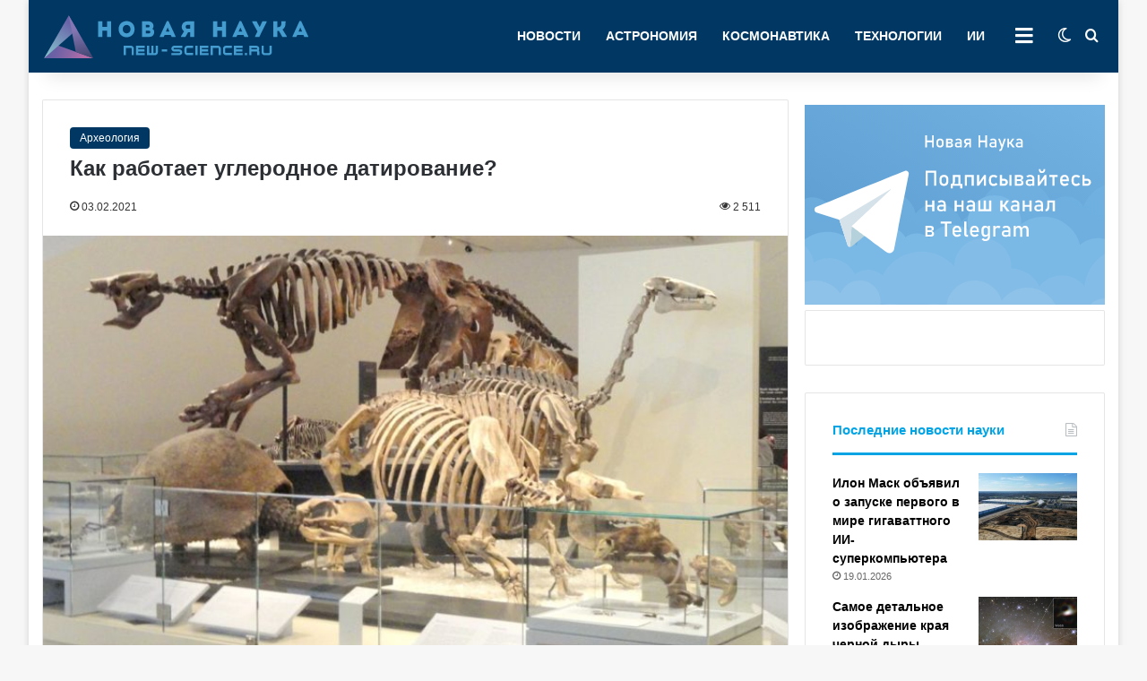

--- FILE ---
content_type: text/html; charset=UTF-8
request_url: https://new-science.ru/wp-admin/admin-ajax.php?postviews_id=18189&action=tie_postviews&_=1768998414364
body_size: 83
content:
<span class="tie-icon-fire" aria-hidden="true"></span> 2&nbsp;511</span>

--- FILE ---
content_type: text/html; charset=UTF-8
request_url: https://new-science.ru/wp-admin/admin-ajax.php
body_size: 145
content:
{"post_id":18189,"counted":true,"storage":{"name":["pvc_visits[0]"],"value":["1769084815b18189"],"expiry":[1769084815]},"type":"post"}